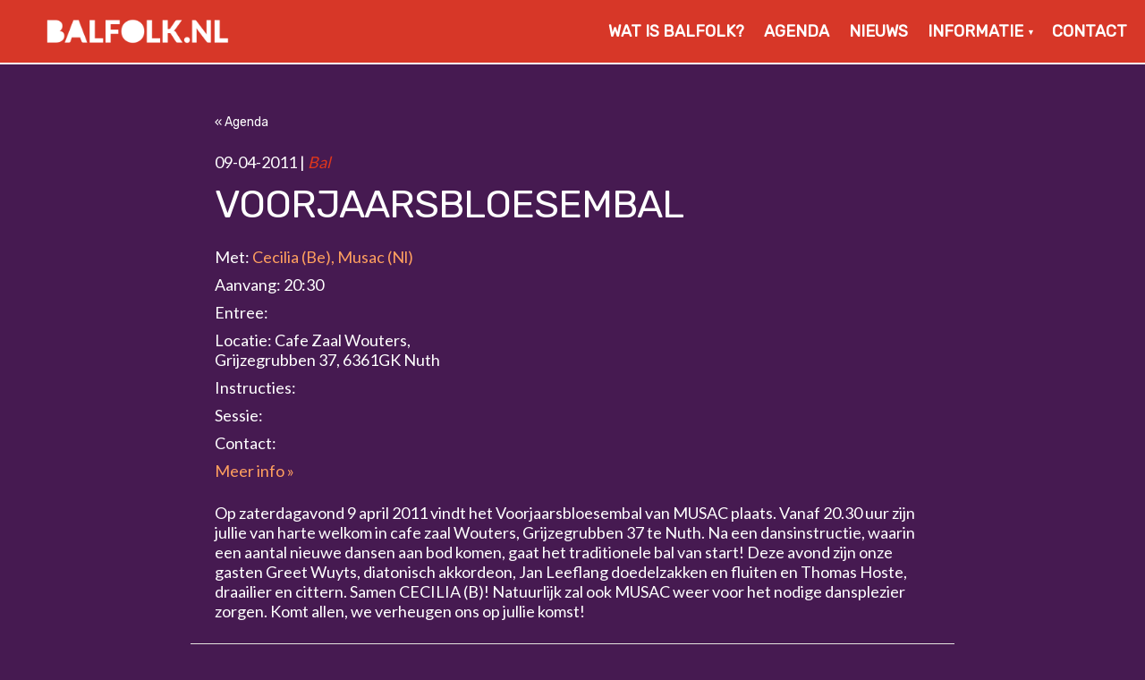

--- FILE ---
content_type: text/html; charset=UTF-8
request_url: https://www.balfolk.nl/agenda/voorjaarsbloesembal-2011-04-09/
body_size: 9818
content:
<!DOCTYPE html>
<html lang="nl-NL" >
<head>
	<meta charset="utf-8">
	<meta http-equiv="X-UA-Compatible" content="IE=edge">
	<meta name="viewport" content="width=device-width, initial-scale=1">

	<meta name="description" content="Balfolk, folkbal, bal folk of bal populaire is niets anders dan een bal op folkmuziek: een avond heerlijk dansen op live muziek" />

	<title>Voorjaarsbloesembal &laquo;  Balfolk.nl</title>
    
	<link rel="stylesheet" href="https://unpkg.com/purecss@1.0.0/build/pure-min.css" integrity="sha384-nn4HPE8lTHyVtfCBi5yW9d20FjT8BJwUXyWZT9InLYax14RDjBj46LmSztkmNP9w" crossorigin="anonymous">
    
    <!--[if lte IE 8]>
        <link rel="stylesheet" href="https://unpkg.com/purecss@1.0.0/build/grids-responsive-old-ie-min.css">
    <![endif]-->
    <!--[if gt IE 8]><!-->
        <link rel="stylesheet" href="https://unpkg.com/purecss@1.0.0/build/grids-responsive-min.css">
    <!--<![endif]-->
    
    
	<!-- HTML5 shim and Respond.js for IE8 support of HTML5 elements and media queries -->
	<!--[if lt IE 9]>
	<script src="https://oss.maxcdn.com/html5shiv/3.7.2/html5shiv.min.js"></script>
	<script src="https://oss.maxcdn.com/respond/1.4.2/respond.min.js"></script>
	<![endif]-->

    
	<meta name='robots' content='max-image-preview:large' />
	<style>img:is([sizes="auto" i], [sizes^="auto," i]) { contain-intrinsic-size: 3000px 1500px }</style>
	<link rel='stylesheet' id='wp-block-library-css' href='https://www.balfolk.nl/wp-includes/css/dist/block-library/style.min.css?ver=6.8.3' type='text/css' media='all' />
<style id='classic-theme-styles-inline-css' type='text/css'>
/*! This file is auto-generated */
.wp-block-button__link{color:#fff;background-color:#32373c;border-radius:9999px;box-shadow:none;text-decoration:none;padding:calc(.667em + 2px) calc(1.333em + 2px);font-size:1.125em}.wp-block-file__button{background:#32373c;color:#fff;text-decoration:none}
</style>
<link rel='stylesheet' id='a-z-listing-block-css' href='https://www.balfolk.nl/wp-content/plugins/a-z-listing/css/a-z-listing-default.css?ver=4.3.1' type='text/css' media='all' />
<style id='global-styles-inline-css' type='text/css'>
:root{--wp--preset--aspect-ratio--square: 1;--wp--preset--aspect-ratio--4-3: 4/3;--wp--preset--aspect-ratio--3-4: 3/4;--wp--preset--aspect-ratio--3-2: 3/2;--wp--preset--aspect-ratio--2-3: 2/3;--wp--preset--aspect-ratio--16-9: 16/9;--wp--preset--aspect-ratio--9-16: 9/16;--wp--preset--color--black: #000000;--wp--preset--color--cyan-bluish-gray: #abb8c3;--wp--preset--color--white: #ffffff;--wp--preset--color--pale-pink: #f78da7;--wp--preset--color--vivid-red: #cf2e2e;--wp--preset--color--luminous-vivid-orange: #ff6900;--wp--preset--color--luminous-vivid-amber: #fcb900;--wp--preset--color--light-green-cyan: #7bdcb5;--wp--preset--color--vivid-green-cyan: #00d084;--wp--preset--color--pale-cyan-blue: #8ed1fc;--wp--preset--color--vivid-cyan-blue: #0693e3;--wp--preset--color--vivid-purple: #9b51e0;--wp--preset--gradient--vivid-cyan-blue-to-vivid-purple: linear-gradient(135deg,rgba(6,147,227,1) 0%,rgb(155,81,224) 100%);--wp--preset--gradient--light-green-cyan-to-vivid-green-cyan: linear-gradient(135deg,rgb(122,220,180) 0%,rgb(0,208,130) 100%);--wp--preset--gradient--luminous-vivid-amber-to-luminous-vivid-orange: linear-gradient(135deg,rgba(252,185,0,1) 0%,rgba(255,105,0,1) 100%);--wp--preset--gradient--luminous-vivid-orange-to-vivid-red: linear-gradient(135deg,rgba(255,105,0,1) 0%,rgb(207,46,46) 100%);--wp--preset--gradient--very-light-gray-to-cyan-bluish-gray: linear-gradient(135deg,rgb(238,238,238) 0%,rgb(169,184,195) 100%);--wp--preset--gradient--cool-to-warm-spectrum: linear-gradient(135deg,rgb(74,234,220) 0%,rgb(151,120,209) 20%,rgb(207,42,186) 40%,rgb(238,44,130) 60%,rgb(251,105,98) 80%,rgb(254,248,76) 100%);--wp--preset--gradient--blush-light-purple: linear-gradient(135deg,rgb(255,206,236) 0%,rgb(152,150,240) 100%);--wp--preset--gradient--blush-bordeaux: linear-gradient(135deg,rgb(254,205,165) 0%,rgb(254,45,45) 50%,rgb(107,0,62) 100%);--wp--preset--gradient--luminous-dusk: linear-gradient(135deg,rgb(255,203,112) 0%,rgb(199,81,192) 50%,rgb(65,88,208) 100%);--wp--preset--gradient--pale-ocean: linear-gradient(135deg,rgb(255,245,203) 0%,rgb(182,227,212) 50%,rgb(51,167,181) 100%);--wp--preset--gradient--electric-grass: linear-gradient(135deg,rgb(202,248,128) 0%,rgb(113,206,126) 100%);--wp--preset--gradient--midnight: linear-gradient(135deg,rgb(2,3,129) 0%,rgb(40,116,252) 100%);--wp--preset--font-size--small: 13px;--wp--preset--font-size--medium: 20px;--wp--preset--font-size--large: 36px;--wp--preset--font-size--x-large: 42px;--wp--preset--spacing--20: 0.44rem;--wp--preset--spacing--30: 0.67rem;--wp--preset--spacing--40: 1rem;--wp--preset--spacing--50: 1.5rem;--wp--preset--spacing--60: 2.25rem;--wp--preset--spacing--70: 3.38rem;--wp--preset--spacing--80: 5.06rem;--wp--preset--shadow--natural: 6px 6px 9px rgba(0, 0, 0, 0.2);--wp--preset--shadow--deep: 12px 12px 50px rgba(0, 0, 0, 0.4);--wp--preset--shadow--sharp: 6px 6px 0px rgba(0, 0, 0, 0.2);--wp--preset--shadow--outlined: 6px 6px 0px -3px rgba(255, 255, 255, 1), 6px 6px rgba(0, 0, 0, 1);--wp--preset--shadow--crisp: 6px 6px 0px rgba(0, 0, 0, 1);}:where(.is-layout-flex){gap: 0.5em;}:where(.is-layout-grid){gap: 0.5em;}body .is-layout-flex{display: flex;}.is-layout-flex{flex-wrap: wrap;align-items: center;}.is-layout-flex > :is(*, div){margin: 0;}body .is-layout-grid{display: grid;}.is-layout-grid > :is(*, div){margin: 0;}:where(.wp-block-columns.is-layout-flex){gap: 2em;}:where(.wp-block-columns.is-layout-grid){gap: 2em;}:where(.wp-block-post-template.is-layout-flex){gap: 1.25em;}:where(.wp-block-post-template.is-layout-grid){gap: 1.25em;}.has-black-color{color: var(--wp--preset--color--black) !important;}.has-cyan-bluish-gray-color{color: var(--wp--preset--color--cyan-bluish-gray) !important;}.has-white-color{color: var(--wp--preset--color--white) !important;}.has-pale-pink-color{color: var(--wp--preset--color--pale-pink) !important;}.has-vivid-red-color{color: var(--wp--preset--color--vivid-red) !important;}.has-luminous-vivid-orange-color{color: var(--wp--preset--color--luminous-vivid-orange) !important;}.has-luminous-vivid-amber-color{color: var(--wp--preset--color--luminous-vivid-amber) !important;}.has-light-green-cyan-color{color: var(--wp--preset--color--light-green-cyan) !important;}.has-vivid-green-cyan-color{color: var(--wp--preset--color--vivid-green-cyan) !important;}.has-pale-cyan-blue-color{color: var(--wp--preset--color--pale-cyan-blue) !important;}.has-vivid-cyan-blue-color{color: var(--wp--preset--color--vivid-cyan-blue) !important;}.has-vivid-purple-color{color: var(--wp--preset--color--vivid-purple) !important;}.has-black-background-color{background-color: var(--wp--preset--color--black) !important;}.has-cyan-bluish-gray-background-color{background-color: var(--wp--preset--color--cyan-bluish-gray) !important;}.has-white-background-color{background-color: var(--wp--preset--color--white) !important;}.has-pale-pink-background-color{background-color: var(--wp--preset--color--pale-pink) !important;}.has-vivid-red-background-color{background-color: var(--wp--preset--color--vivid-red) !important;}.has-luminous-vivid-orange-background-color{background-color: var(--wp--preset--color--luminous-vivid-orange) !important;}.has-luminous-vivid-amber-background-color{background-color: var(--wp--preset--color--luminous-vivid-amber) !important;}.has-light-green-cyan-background-color{background-color: var(--wp--preset--color--light-green-cyan) !important;}.has-vivid-green-cyan-background-color{background-color: var(--wp--preset--color--vivid-green-cyan) !important;}.has-pale-cyan-blue-background-color{background-color: var(--wp--preset--color--pale-cyan-blue) !important;}.has-vivid-cyan-blue-background-color{background-color: var(--wp--preset--color--vivid-cyan-blue) !important;}.has-vivid-purple-background-color{background-color: var(--wp--preset--color--vivid-purple) !important;}.has-black-border-color{border-color: var(--wp--preset--color--black) !important;}.has-cyan-bluish-gray-border-color{border-color: var(--wp--preset--color--cyan-bluish-gray) !important;}.has-white-border-color{border-color: var(--wp--preset--color--white) !important;}.has-pale-pink-border-color{border-color: var(--wp--preset--color--pale-pink) !important;}.has-vivid-red-border-color{border-color: var(--wp--preset--color--vivid-red) !important;}.has-luminous-vivid-orange-border-color{border-color: var(--wp--preset--color--luminous-vivid-orange) !important;}.has-luminous-vivid-amber-border-color{border-color: var(--wp--preset--color--luminous-vivid-amber) !important;}.has-light-green-cyan-border-color{border-color: var(--wp--preset--color--light-green-cyan) !important;}.has-vivid-green-cyan-border-color{border-color: var(--wp--preset--color--vivid-green-cyan) !important;}.has-pale-cyan-blue-border-color{border-color: var(--wp--preset--color--pale-cyan-blue) !important;}.has-vivid-cyan-blue-border-color{border-color: var(--wp--preset--color--vivid-cyan-blue) !important;}.has-vivid-purple-border-color{border-color: var(--wp--preset--color--vivid-purple) !important;}.has-vivid-cyan-blue-to-vivid-purple-gradient-background{background: var(--wp--preset--gradient--vivid-cyan-blue-to-vivid-purple) !important;}.has-light-green-cyan-to-vivid-green-cyan-gradient-background{background: var(--wp--preset--gradient--light-green-cyan-to-vivid-green-cyan) !important;}.has-luminous-vivid-amber-to-luminous-vivid-orange-gradient-background{background: var(--wp--preset--gradient--luminous-vivid-amber-to-luminous-vivid-orange) !important;}.has-luminous-vivid-orange-to-vivid-red-gradient-background{background: var(--wp--preset--gradient--luminous-vivid-orange-to-vivid-red) !important;}.has-very-light-gray-to-cyan-bluish-gray-gradient-background{background: var(--wp--preset--gradient--very-light-gray-to-cyan-bluish-gray) !important;}.has-cool-to-warm-spectrum-gradient-background{background: var(--wp--preset--gradient--cool-to-warm-spectrum) !important;}.has-blush-light-purple-gradient-background{background: var(--wp--preset--gradient--blush-light-purple) !important;}.has-blush-bordeaux-gradient-background{background: var(--wp--preset--gradient--blush-bordeaux) !important;}.has-luminous-dusk-gradient-background{background: var(--wp--preset--gradient--luminous-dusk) !important;}.has-pale-ocean-gradient-background{background: var(--wp--preset--gradient--pale-ocean) !important;}.has-electric-grass-gradient-background{background: var(--wp--preset--gradient--electric-grass) !important;}.has-midnight-gradient-background{background: var(--wp--preset--gradient--midnight) !important;}.has-small-font-size{font-size: var(--wp--preset--font-size--small) !important;}.has-medium-font-size{font-size: var(--wp--preset--font-size--medium) !important;}.has-large-font-size{font-size: var(--wp--preset--font-size--large) !important;}.has-x-large-font-size{font-size: var(--wp--preset--font-size--x-large) !important;}
:where(.wp-block-post-template.is-layout-flex){gap: 1.25em;}:where(.wp-block-post-template.is-layout-grid){gap: 1.25em;}
:where(.wp-block-columns.is-layout-flex){gap: 2em;}:where(.wp-block-columns.is-layout-grid){gap: 2em;}
:root :where(.wp-block-pullquote){font-size: 1.5em;line-height: 1.6;}
</style>
<link rel='stylesheet' id='contact-form-7-css' href='https://www.balfolk.nl/wp-content/plugins/contact-form-7/includes/css/styles.css?ver=6.1.4' type='text/css' media='all' />
<link rel='stylesheet' id='events-manager-css' href='https://www.balfolk.nl/wp-content/plugins/events-manager/includes/css/events-manager.min.css?ver=7.2.3.1' type='text/css' media='all' />
<style id='events-manager-inline-css' type='text/css'>
body .em { --font-family : inherit; --font-weight : inherit; --font-size : 1em; --line-height : inherit; }
</style>
<link rel='stylesheet' id='wpml-menu-item-0-css' href='https://www.balfolk.nl/wp-content/plugins/sitepress-multilingual-cms/templates/language-switchers/menu-item/style.min.css?ver=1' type='text/css' media='all' />
<link rel='stylesheet' id='slider-captcha-style-css' href='https://www.balfolk.nl/wp-content/plugins/wenkunst-sliding-captcha/./assets/css/sliding-catcha.css?ver=6.8.3' type='text/css' media='all' />
<link rel='stylesheet' id='main-stylesheet-css' href='https://www.balfolk.nl/wp-content/themes/balfolk2023/css/styles.css?vers=1768999833&#038;ver=6.8.3' type='text/css' media='all' />
<link rel='stylesheet' id='qTip-css-css' href='https://www.balfolk.nl/wp-content/themes/balfolk2023/js/qtip/jquery.qtip.css?v=2.2.1&#038;ver=6.8.3' type='text/css' media='all' />
<link rel='stylesheet' id='dashicons-css' href='https://www.balfolk.nl/wp-includes/css/dashicons.min.css?ver=6.8.3' type='text/css' media='all' />
<link rel='stylesheet' id='a-z-listing-css' href='https://www.balfolk.nl/wp-content/plugins/a-z-listing/css/a-z-listing-default.css?ver=4.3.1' type='text/css' media='all' />
<script type="text/javascript" src="https://www.balfolk.nl/wp-includes/js/jquery/jquery.js" id="jquery-js"></script>
<script type="text/javascript" src="https://www.balfolk.nl/wp-includes/js/jquery/ui/core.min.js?ver=1.13.3" id="jquery-ui-core-js"></script>
<script type="text/javascript" src="https://www.balfolk.nl/wp-includes/js/jquery/ui/mouse.min.js?ver=1.13.3" id="jquery-ui-mouse-js"></script>
<script type="text/javascript" src="https://www.balfolk.nl/wp-includes/js/jquery/ui/sortable.min.js?ver=1.13.3" id="jquery-ui-sortable-js"></script>
<script type="text/javascript" src="https://www.balfolk.nl/wp-includes/js/jquery/ui/datepicker.min.js?ver=1.13.3" id="jquery-ui-datepicker-js"></script>
<script type="text/javascript" id="jquery-ui-datepicker-js-after">
/* <![CDATA[ */
jQuery(function(jQuery){jQuery.datepicker.setDefaults({"closeText":"Sluiten","currentText":"Vandaag","monthNames":["januari","februari","maart","april","mei","juni","juli","augustus","september","oktober","november","december"],"monthNamesShort":["jan","feb","mrt","apr","mei","jun","jul","aug","sep","okt","nov","dec"],"nextText":"Volgende","prevText":"Vorige","dayNames":["zondag","maandag","dinsdag","woensdag","donderdag","vrijdag","zaterdag"],"dayNamesShort":["zo","ma","di","wo","do","vr","za"],"dayNamesMin":["Z","M","D","W","D","V","Z"],"dateFormat":"d MM yy","firstDay":1,"isRTL":false});});
/* ]]> */
</script>
<script type="text/javascript" src="https://www.balfolk.nl/wp-includes/js/jquery/ui/resizable.min.js?ver=1.13.3" id="jquery-ui-resizable-js"></script>
<script type="text/javascript" src="https://www.balfolk.nl/wp-includes/js/jquery/ui/draggable.min.js?ver=1.13.3" id="jquery-ui-draggable-js"></script>
<script type="text/javascript" src="https://www.balfolk.nl/wp-includes/js/jquery/ui/controlgroup.min.js?ver=1.13.3" id="jquery-ui-controlgroup-js"></script>
<script type="text/javascript" src="https://www.balfolk.nl/wp-includes/js/jquery/ui/checkboxradio.min.js?ver=1.13.3" id="jquery-ui-checkboxradio-js"></script>
<script type="text/javascript" src="https://www.balfolk.nl/wp-includes/js/jquery/ui/button.min.js?ver=1.13.3" id="jquery-ui-button-js"></script>
<script type="text/javascript" src="https://www.balfolk.nl/wp-includes/js/jquery/ui/dialog.min.js?ver=1.13.3" id="jquery-ui-dialog-js"></script>
<script type="text/javascript" id="events-manager-js-extra">
/* <![CDATA[ */
var EM = {"ajaxurl":"https:\/\/www.balfolk.nl\/wp-admin\/admin-ajax.php","locationajaxurl":"https:\/\/www.balfolk.nl\/wp-admin\/admin-ajax.php?action=locations_search","firstDay":"1","locale":"nl","dateFormat":"yy-mm-dd","ui_css":"https:\/\/www.balfolk.nl\/wp-content\/plugins\/events-manager\/includes\/css\/jquery-ui\/build.min.css","show24hours":"1","is_ssl":"1","autocomplete_limit":"10","calendar":{"breakpoints":{"small":560,"medium":908,"large":false},"month_format":"F Y"},"phone":"","datepicker":{"format":"d-m-Y","locale":"nl"},"search":{"breakpoints":{"small":650,"medium":850,"full":false}},"url":"https:\/\/www.balfolk.nl\/wp-content\/plugins\/events-manager","assets":{"input.em-uploader":{"js":{"em-uploader":{"url":"https:\/\/www.balfolk.nl\/wp-content\/plugins\/events-manager\/includes\/js\/em-uploader.js?v=7.2.3.1","event":"em_uploader_ready"}}},".em-event-editor":{"js":{"event-editor":{"url":"https:\/\/www.balfolk.nl\/wp-content\/plugins\/events-manager\/includes\/js\/events-manager-event-editor.js?v=7.2.3.1","event":"em_event_editor_ready"}},"css":{"event-editor":"https:\/\/www.balfolk.nl\/wp-content\/plugins\/events-manager\/includes\/css\/events-manager-event-editor.min.css?v=7.2.3.1"}},".em-recurrence-sets, .em-timezone":{"js":{"luxon":{"url":"luxon\/luxon.js?v=7.2.3.1","event":"em_luxon_ready"}}},".em-booking-form, #em-booking-form, .em-booking-recurring, .em-event-booking-form":{"js":{"em-bookings":{"url":"https:\/\/www.balfolk.nl\/wp-content\/plugins\/events-manager\/includes\/js\/bookingsform.js?v=7.2.3.1","event":"em_booking_form_js_loaded"}}},"#em-opt-archetypes":{"js":{"archetypes":"https:\/\/www.balfolk.nl\/wp-content\/plugins\/events-manager\/includes\/js\/admin-archetype-editor.js?v=7.2.3.1","archetypes_ms":"https:\/\/www.balfolk.nl\/wp-content\/plugins\/events-manager\/includes\/js\/admin-archetypes.js?v=7.2.3.1","qs":"qs\/qs.js?v=7.2.3.1"}}},"cached":"","google_maps_api":"AIzaSyD6M8lDBNOUvyIM_U4tVfIRmCId7EiRZVE","google_maps_styles":[{"featureType":"all","elementType":"labels.text.fill","stylers":[{"color":"#675a4b"}]},{"featureType":"all","elementType":"labels.text.stroke","stylers":[{"visibility":"off"}]},{"featureType":"administrative","elementType":"geometry","stylers":[{"color":"#ffebc5"},{"lightness":"-10"}]},{"featureType":"administrative","elementType":"geometry.stroke","stylers":[{"color":"#675a4b"}]},{"featureType":"administrative.country","elementType":"labels.text.fill","stylers":[{"color":"#b70046"}]},{"featureType":"administrative.province","elementType":"geometry.fill","stylers":[{"visibility":"off"}]},{"featureType":"administrative.province","elementType":"geometry.stroke","stylers":[{"color":"#675a4b"},{"weight":"0.50"}]},{"featureType":"administrative.province","elementType":"labels.text.fill","stylers":[{"color":"#675a4b"}]},{"featureType":"administrative.locality","elementType":"all","stylers":[{"visibility":"simplified"}]},{"featureType":"administrative.locality","elementType":"labels.text.fill","stylers":[{"color":"#ff850a"}]},{"featureType":"administrative.neighborhood","elementType":"geometry","stylers":[{"visibility":"on"}]},{"featureType":"administrative.neighborhood","elementType":"labels","stylers":[{"visibility":"off"}]},{"featureType":"landscape","elementType":"all","stylers":[{"color":"#f2f2f2"}]},{"featureType":"landscape","elementType":"geometry.fill","stylers":[{"saturation":"-71"},{"lightness":"-2"},{"color":"#ffebc5"}]},{"featureType":"poi","elementType":"all","stylers":[{"visibility":"off"}]},{"featureType":"poi.park","elementType":"geometry.fill","stylers":[{"color":"#70bfaf"}]},{"featureType":"road","elementType":"all","stylers":[{"saturation":-100},{"lightness":45},{"visibility":"simplified"}]},{"featureType":"road","elementType":"labels.text.stroke","stylers":[{"visibility":"off"}]},{"featureType":"road.highway","elementType":"all","stylers":[{"visibility":"simplified"}]},{"featureType":"road.highway","elementType":"geometry.fill","stylers":[{"color":"#ffffff"}]},{"featureType":"road.highway","elementType":"geometry.stroke","stylers":[{"color":"#675a4c"}]},{"featureType":"road.highway","elementType":"labels.text.fill","stylers":[{"color":"#675a4b"}]},{"featureType":"road.arterial","elementType":"all","stylers":[{"visibility":"simplified"}]},{"featureType":"road.arterial","elementType":"geometry.fill","stylers":[{"color":"#ffffff"}]},{"featureType":"road.arterial","elementType":"labels.text.fill","stylers":[{"color":"#675a4b"}]},{"featureType":"road.arterial","elementType":"labels.icon","stylers":[{"visibility":"off"}]},{"featureType":"road.local","elementType":"all","stylers":[{"visibility":"simplified"}]},{"featureType":"transit","elementType":"all","stylers":[{"visibility":"off"}]},{"featureType":"water","elementType":"all","stylers":[{"color":"#7ccff0"},{"visibility":"on"}]},{"featureType":"water","elementType":"geometry.fill","stylers":[{"color":"#cfeae4"}]},{"featureType":"water","elementType":"labels.text.fill","stylers":[{"color":"#109579"}]},{"featureType":"water","elementType":"labels.text.stroke","stylers":[{"visibility":"off"}]}],"bookingInProgress":"Wacht tot de reservering verstuurd is.","tickets_save":"Ticket opslaan","bookingajaxurl":"https:\/\/www.balfolk.nl\/wp-admin\/admin-ajax.php","bookings_export_save":"Exporteer boekingen","bookings_settings_save":"Instellingen opslaan","booking_delete":"Weet je zeker dat je dit wilt verwijderen?","booking_offset":"30","bookings":{"submit_button":{"text":{"default":"Reservering versturen","free":"Reservering versturen","payment":"Reservering versturen","processing":"Bezig met verwerken..."}},"update_listener":""},"bb_full":"Uitverkocht","bb_book":"Reserveer nu","bb_booking":"Reserveren...","bb_booked":"Reservering verstuurd","bb_error":"Reservering Error. Opnieuw proberen?","bb_cancel":"Annuleren","bb_canceling":"Bezig met annuleren...","bb_cancelled":"Geannuleerd","bb_cancel_error":"Geannuleerd Error. Opnieuw proberen?","txt_search":"Zoeken","txt_searching":"Bezig met zoeken...","txt_loading":"Aan het laden..."};
/* ]]> */
</script>
<script type="text/javascript" src="https://www.balfolk.nl/wp-content/plugins/events-manager/includes/js/events-manager.js?ver=7.2.3.1" id="events-manager-js"></script>
<script type="text/javascript" src="https://www.balfolk.nl/wp-content/plugins/events-manager/includes/external/flatpickr/l10n/nl.js?ver=7.2.3.1" id="em-flatpickr-localization-js"></script>
<link rel="https://api.w.org/" href="https://www.balfolk.nl/wp-json/" /><link rel="EditURI" type="application/rsd+xml" title="RSD" href="https://www.balfolk.nl/xmlrpc.php?rsd" />
<link rel="canonical" href="https://www.balfolk.nl/agenda/voorjaarsbloesembal-2011-04-09/" />
<link rel='shortlink' href='https://www.balfolk.nl/?p=1490' />
<meta name="generator" content="WPML ver:4.8.6 stt:37,1;" />

            <style type="text/css">
                #wpadminbar .quicklinks #wp-admin-bar-abus_switch_to_user ul li .ab-item {
                    height: auto;
                }
                #abus_search_text {
                    width: 280px;
                    margin: 0;
                    padding: 0 8px;
                    line-height: 2;
                    min-height: 30px;
                    box-shadow: 0 0 0 transparent;
                    border-radius: 4px;
                    border: 1px solid #7e8993;
                    background-color: #ffffff;
                    color: #32373c;
                    font-size: 14px;
                    box-sizing: border-box;
                    vertical-align: top;
                }
                #abus_search_text:focus {
                    border-color: #007cba;
                    box-shadow: 0 0 0 1px #007cba;
                    outline: 2px solid transparent;
                }
                #abus_search_submit {
                    font-size: 13px;
                    padding: 0 10px;
                    min-height: 30px;
                    border-width: 1px;
                    border-radius: 3px;
                    color: #0071a1;
                    border-color: #0071a1;
                    background-color: #f3f5f6;
                    line-height: 2;
                    box-sizing: border-box;
                    vertical-align: top;
                 }
                 #abus_search_submit:hover {
                    background: #f1f1f1;
                    border-color: #016087;
                    color: #016087;
                 }
            </style>
        <style type="text/css">.recentcomments a{display:inline !important;padding:0 !important;margin:0 !important;}</style><link rel="icon" href="https://www.balfolk.nl/wp-content/uploads/Balfolknlfavicon-e1558564536771.png" sizes="32x32" />
<link rel="icon" href="https://www.balfolk.nl/wp-content/uploads/Balfolknlfavicon-e1558564536771.png" sizes="192x192" />
<link rel="apple-touch-icon" href="https://www.balfolk.nl/wp-content/uploads/Balfolknlfavicon-e1558564536771.png" />
<meta name="msapplication-TileImage" content="https://www.balfolk.nl/wp-content/uploads/Balfolknlfavicon-e1558564536771.png" />

<!-- BEGIN Analytics Insights v6.3.11 - https://wordpress.org/plugins/analytics-insights/ -->
<script async src="https://www.googletagmanager.com/gtag/js?id=G-JTZLW17VCG"></script>
<script>
  window.dataLayer = window.dataLayer || [];
  function gtag(){dataLayer.push(arguments);}
  gtag('js', new Date());
  gtag('config', 'G-JTZLW17VCG', {
	'anonymize_ip': true
  });
  if (window.performance) {
    var timeSincePageLoad = Math.round(performance.now());
    gtag('event', 'timing_complete', {
      'name': 'load',
      'value': timeSincePageLoad,
      'event_category': 'JS Dependencies'
    });
  }
</script>
<!-- END Analytics Insights -->
    
</head>
<body class="wp-singular event-template-default single single-event postid-1490 wp-theme-balfolk2023 event-voorjaarsbloesembal-2011-04-09">

    <!-- Menu for mobile -->
	
	<div id="responsive_nav" rel="nofollow" >
		<ul>
        <li id="menu-item-2570" class="menu-item menu-item-type-post_type menu-item-object-page menu-item-2570"><a href="https://www.balfolk.nl/wat-is-balfolk/">Wat is balfolk?</a></li>
<li id="menu-item-44" class="menu-item menu-item-type-post_type menu-item-object-page menu-item-44"><a href="https://www.balfolk.nl/agenda/">Agenda</a></li>
<li id="menu-item-2526" class="menu-item menu-item-type-post_type_archive menu-item-object-nieuws menu-item-2526"><a href="https://www.balfolk.nl/nieuws/">Nieuws</a></li>
<li id="menu-item-2612" class="menu-item menu-item-type-post_type menu-item-object-page menu-item-has-children menu-item-2612"><a href="https://www.balfolk.nl/informatie/">Informatie</a>
<ul class="sub-menu">
	<li id="menu-item-2633" class="menu-item menu-item-type-post_type menu-item-object-page menu-item-2633"><a href="https://www.balfolk.nl/informatie/lessen/">Lessen</a></li>
	<li id="menu-item-4887" class="menu-item menu-item-type-post_type menu-item-object-page menu-item-4887"><a href="https://www.balfolk.nl/informatie/dansrichtlijnen/">Dansrichtlijnen en veilig dansen</a></li>
	<li id="menu-item-2621" class="menu-item menu-item-type-post_type menu-item-object-page menu-item-2621"><a href="https://www.balfolk.nl/informatie/balfolkfabriek/">Balfolkfabriek</a></li>
	<li id="menu-item-16968" class="menu-item menu-item-type-post_type menu-item-object-page menu-item-16968"><a href="https://www.balfolk.nl/bands/">Bands</a></li>
	<li id="menu-item-4076" class="menu-item menu-item-type-post_type menu-item-object-page menu-item-4076"><a href="https://www.balfolk.nl/informatie/handige-links/">Handige links</a></li>
</ul>
</li>
<li id="menu-item-2516" class="menu-item menu-item-type-post_type menu-item-object-page menu-item-2516"><a href="https://www.balfolk.nl/contact/">Contact</a></li>
    </ul>
    </div><!-- Menu for mobile -->
    <div id="wrapper">
        <div id="header">
            <!-- <div id="button" class="mobile"></div> -->
            
    		<div class="container">
                <div id="brand">
                    <a href="https://www.balfolk.nl">
                        <img class="mobile" src="https://www.balfolk.nl/wp-content/themes/balfolk2023/images/logo.png" alt="Balfolk.nl" title="Balfolk.nl" />
                        <img class="desktop" src="https://www.balfolk.nl/wp-content/themes/balfolk2023/images/logo_xl.png" alt="Balfolk.nl" title="Balfolk.nl">
                    </a>
                </div>
            
                <!-- <div id="hamburger"><div><span></span><span></span><span></span></div></div> -->
                
                <div id="hamburger">
                    <div class="square-box">
                        <div class="square-content">
                            <span></span><span></span><span></span>
                        </div>
                	</div>
                </div>
                                
    	        <div id="nav">
                    <div class="main-nav">
                        <ul>
                        <li class="menu-item menu-item-type-post_type menu-item-object-page menu-item-2570"><a href="https://www.balfolk.nl/wat-is-balfolk/">Wat is balfolk?</a></li>
<li class="menu-item menu-item-type-post_type menu-item-object-page menu-item-44"><a href="https://www.balfolk.nl/agenda/">Agenda</a></li>
<li class="menu-item menu-item-type-post_type_archive menu-item-object-nieuws menu-item-2526"><a href="https://www.balfolk.nl/nieuws/">Nieuws</a></li>
<li class="menu-item menu-item-type-post_type menu-item-object-page menu-item-has-children menu-item-2612"><a href="https://www.balfolk.nl/informatie/">Informatie</a>
<ul class="sub-menu">
	<li class="menu-item menu-item-type-post_type menu-item-object-page menu-item-2633"><a href="https://www.balfolk.nl/informatie/lessen/">Lessen</a></li>
	<li class="menu-item menu-item-type-post_type menu-item-object-page menu-item-4887"><a href="https://www.balfolk.nl/informatie/dansrichtlijnen/">Dansrichtlijnen en veilig dansen</a></li>
	<li class="menu-item menu-item-type-post_type menu-item-object-page menu-item-2621"><a href="https://www.balfolk.nl/informatie/balfolkfabriek/">Balfolkfabriek</a></li>
	<li class="menu-item menu-item-type-post_type menu-item-object-page menu-item-16968"><a href="https://www.balfolk.nl/bands/">Bands</a></li>
	<li class="menu-item menu-item-type-post_type menu-item-object-page menu-item-4076"><a href="https://www.balfolk.nl/informatie/handige-links/">Handige links</a></li>
</ul>
</li>
<li class="menu-item menu-item-type-post_type menu-item-object-page menu-item-2516"><a href="https://www.balfolk.nl/contact/">Contact</a></li>
                        </ul>
                    </div>
                </div>
            </div>
            
    	</div><!-- Header -->

                
    	<div id="main">

    		<div id="content" class="agenda_details">
                <div class="container wrapper">
                    <p><a href="/agenda" class="back" >« Agenda</a></p>
                    
                    
                        <div class="em em-view-container" id="em-view-6" data-view="event">
	<div class="em pixelbones em-item em-item-single em-event em-event-single em-event-837 " id="em-event-6" data-view-id="6">
		<div class="Bal">






	


<div class="meta">
<span class="date">09-04-2011 | <em>Bal</em></span>
<h2>Voorjaarsbloesembal</h2>
<span class="bands"><strong>Met:</strong> <a href="/bands/cecilia-be">Cecilia (Be)</a><a href="/bands/musac-nl">Musac (Nl)</a></span>
<span class="docenten"><strong>Docent(en):</strong> </span>
<span class=""><strong>Aanvang:</strong> 20:30</span>
<span class=""><strong>Entree: </strong></span>
<span class=""><strong>Locatie: </strong>Cafe Zaal Wouters,<br /> Grijzegrubben 37, 6361GK Nuth</span>

<span class="instructie"><strong>Instructies:</strong> </span>
<span class="sessie"><strong>Sessie:</strong> </span>
<span class=""><strong>Contact: </strong><a href="mailto:"></a></span>
<span class=""><a href="" target="_blank"><strong>Meer info »</strong></a></span>
<p><p>Op zaterdagavond 9 april 2011 vindt het Voorjaarsbloesembal van MUSAC plaats. Vanaf 20.30 uur zijn jullie van harte welkom in cafe zaal Wouters, Grijzegrubben 37 te Nuth. Na een dansinstructie, waarin een aantal nieuwe dansen aan bod komen, gaat het traditionele bal van start! Deze avond zijn onze gasten Greet Wuyts, diatonisch akkordeon, Jan Leeflang doedelzakken en fluiten en Thomas Hoste, draailier en cittern. Samen CECILIA (B)! Natuurlijk zal ook MUSAC weer voor het nodige dansplezier zorgen. Komt allen, we verheugen ons op jullie komst!</p>
</p>
</div>

<div class="width">			<div class="em em-location-map-container" style="position:relative; width:100%; height: 400px;">
				<div class='em-location-map' id='em-location-map-1173344650' style="width: 100%; height: 100%;" title="Cafe Zaal Wouters">
					<div class="em-loading-maps">
						<span>Kaart wordt geladen...</span>
						<svg xmlns="http://www.w3.org/2000/svg" xmlns:xlink="http://www.w3.org/1999/xlink" style="margin: auto; background: none; display: block; shape-rendering: auto;" width="200px" height="200px" viewBox="0 0 100 100" preserveAspectRatio="xMidYMid">
							<rect x="19.5" y="26" width="11" height="48" fill="#85a2b6">
								<animate attributeName="y" repeatCount="indefinite" dur="1s" calcMode="spline" keyTimes="0;0.5;1" values="2;26;26" keySplines="0 0.5 0.5 1;0 0.5 0.5 1" begin="-0.2s"></animate>
								<animate attributeName="height" repeatCount="indefinite" dur="1s" calcMode="spline" keyTimes="0;0.5;1" values="96;48;48" keySplines="0 0.5 0.5 1;0 0.5 0.5 1" begin="-0.2s"></animate>
							</rect>
							<rect x="44.5" y="26" width="11" height="48" fill="#bbcedd">
								<animate attributeName="y" repeatCount="indefinite" dur="1s" calcMode="spline" keyTimes="0;0.5;1" values="8;26;26" keySplines="0 0.5 0.5 1;0 0.5 0.5 1" begin="-0.1s"></animate>
								<animate attributeName="height" repeatCount="indefinite" dur="1s" calcMode="spline" keyTimes="0;0.5;1" values="84;48;48" keySplines="0 0.5 0.5 1;0 0.5 0.5 1" begin="-0.1s"></animate>
							</rect>
							<rect x="69.5" y="26" width="11" height="48" fill="#dce4eb">
								<animate attributeName="y" repeatCount="indefinite" dur="1s" calcMode="spline" keyTimes="0;0.5;1" values="8;26;26" keySplines="0 0.5 0.5 1;0 0.5 0.5 1"></animate>
								<animate attributeName="height" repeatCount="indefinite" dur="1s" calcMode="spline" keyTimes="0;0.5;1" values="84;48;48" keySplines="0 0.5 0.5 1;0 0.5 0.5 1"></animate>
							</rect>
						</svg>
					</div>
				</div>
			</div>
			<div class='em-location-map-info' id='em-location-map-info-1173344650' style="display:none; visibility:hidden;">
				<div class="em-map-balloon">
					<div class="em-map-balloon-content" ><br/>Grijzegrubben 37<br />
6361GK Nuth<br/>
<a href="https://maps.google.nl/maps?f=q&hl=nl&q=Grijzegrubben 37+ 6361GK+Nuth" target="_blank">Google Maps »</a></div>
				</div>
			</div>
			<div class='em-location-map-coords' id='em-location-map-coords-1173344650' style="display:none; visibility:hidden;">
				<span class="lat">50.91868789999999</span>
				<span class="lng">5.866523700000016</span>
			</div>
			</div>
</div>	</div>
</div>
	                    
                    
                    

                    <div id="archief">
                        <h3>Volgende evenementen:</h3>
                        <ul>
                        <div class="em em-view-container" id="em-view-803803550" data-view="list">
	<div class="em pixelbones em-list em-events-list" id="em-events-list-803803550" data-view-id="803803550">
	Geen Evenementen	</div>
</div>                        </ul>

                        <h3>Vorige evenementen:</h3>
                        <ul>
                        <div class="em em-view-container" id="em-view-1579413235" data-view="list">
	<div class="em pixelbones em-list em-events-list" id="em-events-list-1579413235" data-view-id="1579413235">
	<li class="Bal"><span class="date">02-06-12</span><span class="program"><a href="https://www.balfolk.nl/agenda/lentebal-nuth-2012-06-02/" class="link">Lentebal Nuth</a> | <a href="/bands/duo-rachel-gigot-en-arnaud-degimbe">Duo Rachel Gigot en Arnaud Degimbe</a><a href="/bands/musac-nl">Musac (Nl)</a></span></li><li class="Bal"><span class="date">01-01-12</span><span class="program"><a href="https://www.balfolk.nl/agenda/nieuwjaar-balfolk-2012-01-01/" class="link">Nieuwjaar BalFolk</a> | <a href="/bands/parasol-fr">Parasol (Fr)</a></span></li><li class="Bal"><span class="date">09-04-11</span><span class="program"><a href="https://www.balfolk.nl/agenda/voorjaarsbloesembal-2011-04-09/" class="link">Voorjaarsbloesembal</a> | <a href="/bands/cecilia-be">Cecilia (Be)</a><a href="/bands/musac-nl">Musac (Nl)</a></span></li><li class="Bal"><span class="date">27-11-10</span><span class="program"><a href="https://www.balfolk.nl/agenda/herfstbal-2010-11-27/" class="link">Herfstbal</a> | <a href="/bands/helix-du">Helix (Du)</a><a href="/bands/musac-nl">Musac (Nl)</a></span></li><li class="Bal"><span class="date">20-03-10</span><span class="program"><a href="https://www.balfolk.nl/agenda/lentebal-2010-2010-03-20/" class="link">Lentebal 2010</a> | <a href="/bands/musac-nl">Musac (Nl)</a><a href="/bands/tribal-folk-be">Tribal Folk (Be)</a></span></li>	</div>
</div>                        </ul>
                    </div>

    			</div><!-- container -->
    		</div>	<!-- Content -->


    	</div><!-- Main -->
    </div><!-- wrapper -->

	<div id="footer" class="flex">
        <div class="container">
            <div class="flex-container">
                <div class="flex-item">
            		<section><div class="textwidget custom-html-widget"><h3>CONTACT</h3>
<p>E-mail: info@balfolk.nl <br />
</p>
<p>
<a href="https://www.balfolk.nl/contact/evenement-aanmelden/">Nieuw bal aanmelden</a><br />
<a href="https://www.balfolk.nl/privacybeleid">Privacyverklaring</a><br />
<a href="/wp-login.php">Inloggen</a><br />

</p>	
</div></section>                </div>
                <div class="flex-item middle">
                    <section><h3>Volg ons:</h3><div class="textwidget custom-html-widget"><a href="https://youtube.com/channel/UCF_SgwKR8ILbYXHir_Lzjwg" target="_blank"><img src="/wp-content/themes/balfolk2019/images/youtube.png" alt="Balfolk.nl Youtube" /></a>
<a href="https://www.facebook.com/balfolk.nl/" target="_blank"><img src="/wp-content/themes/balfolk2019/images/facebook.png" alt="Balfolk.nl Facebook" /></a>
<a href="https://www.instagram.com/balfolk.nl/" target="_blank"><img src="/wp-content/themes/balfolk2019/images/instagram.png" alt="Balfolk.nl Instagram" /></a></div></section> 
                </div>
                <div class="flex-item">
            		<section><div class="textwidget custom-html-widget"><h3>STEUN ONS</h3>
<p> 
Deze website is een productie van Stichting Balfolkfabriek. Steun ons door geld te doneren of te helpen. Mail naar stichting@balfolk.nl als je wil helpen.
</p></div></section>                </div>
            </div>
        </div>
	</div>
    <div id="footer_art">
        <div class="copy">website: <a href="http://www.maartjedegoede.nl/" target="_blank">Maartje de Goede</a> & <a href="https://www.wenkunst.nl/" target="_blank">Wen Versteeg Webdesign</a></div>
        
        <img src="https://www.balfolk.nl/wp-content/themes/balfolk2023/images/footer_art.png" 
        srcset="https://www.balfolk.nl/wp-content/themes/balfolk2023/images/footer_art.png 1920w, 
            https://www.balfolk.nl/wp-content/themes/balfolk2023/images/footer_art_1280.png 1280w, 
            https://www.balfolk.nl/wp-content/themes/balfolk2023/images/footer_art_1024.png 1024w" 
        sizes="100vw">
        
    </div><!-- #footer_art -->

	<script type="speculationrules">
{"prefetch":[{"source":"document","where":{"and":[{"href_matches":"\/*"},{"not":{"href_matches":["\/wp-*.php","\/wp-admin\/*","\/wp-content\/uploads\/*","\/wp-content\/*","\/wp-content\/plugins\/*","\/wp-content\/themes\/balfolk2023\/*","\/*\\?(.+)"]}},{"not":{"selector_matches":"a[rel~=\"nofollow\"]"}},{"not":{"selector_matches":".no-prefetch, .no-prefetch a"}}]},"eagerness":"conservative"}]}
</script>
		<script type="text/javascript">
			(function() {
				let targetObjectName = 'EM';
				if ( typeof window[targetObjectName] === 'object' && window[targetObjectName] !== null ) {
					Object.assign( window[targetObjectName], []);
				} else {
					console.warn( 'Could not merge extra data: window.' + targetObjectName + ' not found or not an object.' );
				}
			})();
		</script>
		<script type="text/javascript" src="https://www.balfolk.nl/wp-includes/js/dist/hooks.min.js?ver=4d63a3d491d11ffd8ac6" id="wp-hooks-js"></script>
<script type="text/javascript" src="https://www.balfolk.nl/wp-includes/js/dist/i18n.min.js?ver=5e580eb46a90c2b997e6" id="wp-i18n-js"></script>
<script type="text/javascript" id="wp-i18n-js-after">
/* <![CDATA[ */
wp.i18n.setLocaleData( { 'text direction\u0004ltr': [ 'ltr' ] } );
/* ]]> */
</script>
<script type="text/javascript" src="https://www.balfolk.nl/wp-content/plugins/contact-form-7/includes/swv/js/index.js?ver=6.1.4" id="swv-js"></script>
<script type="text/javascript" id="contact-form-7-js-translations">
/* <![CDATA[ */
( function( domain, translations ) {
	var localeData = translations.locale_data[ domain ] || translations.locale_data.messages;
	localeData[""].domain = domain;
	wp.i18n.setLocaleData( localeData, domain );
} )( "contact-form-7", {"translation-revision-date":"2025-11-30 09:13:36+0000","generator":"GlotPress\/4.0.3","domain":"messages","locale_data":{"messages":{"":{"domain":"messages","plural-forms":"nplurals=2; plural=n != 1;","lang":"nl"},"This contact form is placed in the wrong place.":["Dit contactformulier staat op de verkeerde plek."],"Error:":["Fout:"]}},"comment":{"reference":"includes\/js\/index.js"}} );
/* ]]> */
</script>
<script type="text/javascript" id="contact-form-7-js-before">
/* <![CDATA[ */
var wpcf7 = {
    "api": {
        "root": "https:\/\/www.balfolk.nl\/wp-json\/",
        "namespace": "contact-form-7\/v1"
    }
};
/* ]]> */
</script>
<script type="text/javascript" src="https://www.balfolk.nl/wp-content/plugins/contact-form-7/includes/js/index.js?ver=6.1.4" id="contact-form-7-js"></script>
<script type="text/javascript" src="https://www.balfolk.nl/wp-includes/js/jquery/ui/droppable.min.js?ver=1.13.3" id="jquery-ui-droppable-js"></script>
<script type="text/javascript" src="https://www.balfolk.nl/wp-content/plugins/wenkunst-sliding-captcha/./assets/js/jquery.ui.touch.js?ver=1.8.2" id="jquery-ui-touch-js"></script>
<script type="text/javascript" src="https://www.balfolk.nl/wp-content/plugins/wenkunst-sliding-captcha/./assets/js/QapTcha.jquery.js?ver=0.2.3" id="QapTcha-jquery-js"></script>
<script type="text/javascript" id="slider-captcha-script-js-extra">
/* <![CDATA[ */
var script_url = {"plugin_ajax_url":"https:\/\/www.balfolk.nl\/wp-admin\/admin-ajax.php"};
/* ]]> */
</script>
<script type="text/javascript" src="https://www.balfolk.nl/wp-content/plugins/wenkunst-sliding-captcha/./assets/js/scripts.js?ver=1.0.0" id="slider-captcha-script-js"></script>
<script type="text/javascript" src="https://www.balfolk.nl/wp-content/themes/balfolk2023/js/qtip/jquery.qtip.js?v=2.2.1&amp;ver=2.2.1" id="qTip-js"></script>

	<script src="https://www.balfolk.nl/wp-content/themes/balfolk2023/js/main.js"></script>

</body>
</html>